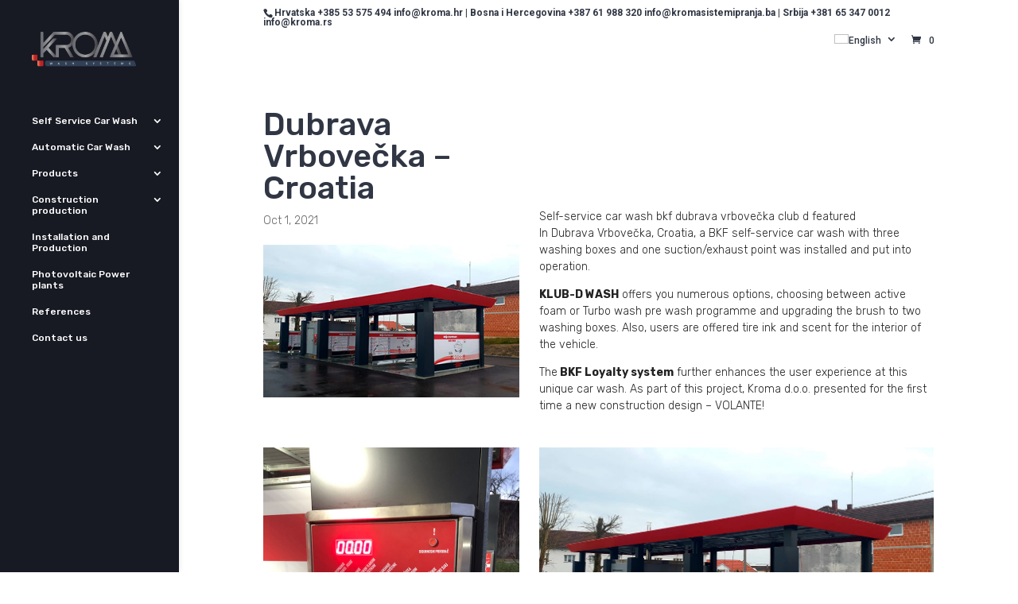

--- FILE ---
content_type: text/html; charset=utf-8
request_url: https://www.google.com/recaptcha/api2/anchor?ar=1&k=6Le-R9gbAAAAAP704z-4yzLJJApei16J1MATS4hy&co=aHR0cHM6Ly9rcm9tYWNhcndhc2guY29tOjQ0Mw..&hl=en&v=9TiwnJFHeuIw_s0wSd3fiKfN&size=invisible&anchor-ms=20000&execute-ms=30000&cb=kyzfxov9rqtq
body_size: 48139
content:
<!DOCTYPE HTML><html dir="ltr" lang="en"><head><meta http-equiv="Content-Type" content="text/html; charset=UTF-8">
<meta http-equiv="X-UA-Compatible" content="IE=edge">
<title>reCAPTCHA</title>
<style type="text/css">
/* cyrillic-ext */
@font-face {
  font-family: 'Roboto';
  font-style: normal;
  font-weight: 400;
  font-stretch: 100%;
  src: url(//fonts.gstatic.com/s/roboto/v48/KFO7CnqEu92Fr1ME7kSn66aGLdTylUAMa3GUBHMdazTgWw.woff2) format('woff2');
  unicode-range: U+0460-052F, U+1C80-1C8A, U+20B4, U+2DE0-2DFF, U+A640-A69F, U+FE2E-FE2F;
}
/* cyrillic */
@font-face {
  font-family: 'Roboto';
  font-style: normal;
  font-weight: 400;
  font-stretch: 100%;
  src: url(//fonts.gstatic.com/s/roboto/v48/KFO7CnqEu92Fr1ME7kSn66aGLdTylUAMa3iUBHMdazTgWw.woff2) format('woff2');
  unicode-range: U+0301, U+0400-045F, U+0490-0491, U+04B0-04B1, U+2116;
}
/* greek-ext */
@font-face {
  font-family: 'Roboto';
  font-style: normal;
  font-weight: 400;
  font-stretch: 100%;
  src: url(//fonts.gstatic.com/s/roboto/v48/KFO7CnqEu92Fr1ME7kSn66aGLdTylUAMa3CUBHMdazTgWw.woff2) format('woff2');
  unicode-range: U+1F00-1FFF;
}
/* greek */
@font-face {
  font-family: 'Roboto';
  font-style: normal;
  font-weight: 400;
  font-stretch: 100%;
  src: url(//fonts.gstatic.com/s/roboto/v48/KFO7CnqEu92Fr1ME7kSn66aGLdTylUAMa3-UBHMdazTgWw.woff2) format('woff2');
  unicode-range: U+0370-0377, U+037A-037F, U+0384-038A, U+038C, U+038E-03A1, U+03A3-03FF;
}
/* math */
@font-face {
  font-family: 'Roboto';
  font-style: normal;
  font-weight: 400;
  font-stretch: 100%;
  src: url(//fonts.gstatic.com/s/roboto/v48/KFO7CnqEu92Fr1ME7kSn66aGLdTylUAMawCUBHMdazTgWw.woff2) format('woff2');
  unicode-range: U+0302-0303, U+0305, U+0307-0308, U+0310, U+0312, U+0315, U+031A, U+0326-0327, U+032C, U+032F-0330, U+0332-0333, U+0338, U+033A, U+0346, U+034D, U+0391-03A1, U+03A3-03A9, U+03B1-03C9, U+03D1, U+03D5-03D6, U+03F0-03F1, U+03F4-03F5, U+2016-2017, U+2034-2038, U+203C, U+2040, U+2043, U+2047, U+2050, U+2057, U+205F, U+2070-2071, U+2074-208E, U+2090-209C, U+20D0-20DC, U+20E1, U+20E5-20EF, U+2100-2112, U+2114-2115, U+2117-2121, U+2123-214F, U+2190, U+2192, U+2194-21AE, U+21B0-21E5, U+21F1-21F2, U+21F4-2211, U+2213-2214, U+2216-22FF, U+2308-230B, U+2310, U+2319, U+231C-2321, U+2336-237A, U+237C, U+2395, U+239B-23B7, U+23D0, U+23DC-23E1, U+2474-2475, U+25AF, U+25B3, U+25B7, U+25BD, U+25C1, U+25CA, U+25CC, U+25FB, U+266D-266F, U+27C0-27FF, U+2900-2AFF, U+2B0E-2B11, U+2B30-2B4C, U+2BFE, U+3030, U+FF5B, U+FF5D, U+1D400-1D7FF, U+1EE00-1EEFF;
}
/* symbols */
@font-face {
  font-family: 'Roboto';
  font-style: normal;
  font-weight: 400;
  font-stretch: 100%;
  src: url(//fonts.gstatic.com/s/roboto/v48/KFO7CnqEu92Fr1ME7kSn66aGLdTylUAMaxKUBHMdazTgWw.woff2) format('woff2');
  unicode-range: U+0001-000C, U+000E-001F, U+007F-009F, U+20DD-20E0, U+20E2-20E4, U+2150-218F, U+2190, U+2192, U+2194-2199, U+21AF, U+21E6-21F0, U+21F3, U+2218-2219, U+2299, U+22C4-22C6, U+2300-243F, U+2440-244A, U+2460-24FF, U+25A0-27BF, U+2800-28FF, U+2921-2922, U+2981, U+29BF, U+29EB, U+2B00-2BFF, U+4DC0-4DFF, U+FFF9-FFFB, U+10140-1018E, U+10190-1019C, U+101A0, U+101D0-101FD, U+102E0-102FB, U+10E60-10E7E, U+1D2C0-1D2D3, U+1D2E0-1D37F, U+1F000-1F0FF, U+1F100-1F1AD, U+1F1E6-1F1FF, U+1F30D-1F30F, U+1F315, U+1F31C, U+1F31E, U+1F320-1F32C, U+1F336, U+1F378, U+1F37D, U+1F382, U+1F393-1F39F, U+1F3A7-1F3A8, U+1F3AC-1F3AF, U+1F3C2, U+1F3C4-1F3C6, U+1F3CA-1F3CE, U+1F3D4-1F3E0, U+1F3ED, U+1F3F1-1F3F3, U+1F3F5-1F3F7, U+1F408, U+1F415, U+1F41F, U+1F426, U+1F43F, U+1F441-1F442, U+1F444, U+1F446-1F449, U+1F44C-1F44E, U+1F453, U+1F46A, U+1F47D, U+1F4A3, U+1F4B0, U+1F4B3, U+1F4B9, U+1F4BB, U+1F4BF, U+1F4C8-1F4CB, U+1F4D6, U+1F4DA, U+1F4DF, U+1F4E3-1F4E6, U+1F4EA-1F4ED, U+1F4F7, U+1F4F9-1F4FB, U+1F4FD-1F4FE, U+1F503, U+1F507-1F50B, U+1F50D, U+1F512-1F513, U+1F53E-1F54A, U+1F54F-1F5FA, U+1F610, U+1F650-1F67F, U+1F687, U+1F68D, U+1F691, U+1F694, U+1F698, U+1F6AD, U+1F6B2, U+1F6B9-1F6BA, U+1F6BC, U+1F6C6-1F6CF, U+1F6D3-1F6D7, U+1F6E0-1F6EA, U+1F6F0-1F6F3, U+1F6F7-1F6FC, U+1F700-1F7FF, U+1F800-1F80B, U+1F810-1F847, U+1F850-1F859, U+1F860-1F887, U+1F890-1F8AD, U+1F8B0-1F8BB, U+1F8C0-1F8C1, U+1F900-1F90B, U+1F93B, U+1F946, U+1F984, U+1F996, U+1F9E9, U+1FA00-1FA6F, U+1FA70-1FA7C, U+1FA80-1FA89, U+1FA8F-1FAC6, U+1FACE-1FADC, U+1FADF-1FAE9, U+1FAF0-1FAF8, U+1FB00-1FBFF;
}
/* vietnamese */
@font-face {
  font-family: 'Roboto';
  font-style: normal;
  font-weight: 400;
  font-stretch: 100%;
  src: url(//fonts.gstatic.com/s/roboto/v48/KFO7CnqEu92Fr1ME7kSn66aGLdTylUAMa3OUBHMdazTgWw.woff2) format('woff2');
  unicode-range: U+0102-0103, U+0110-0111, U+0128-0129, U+0168-0169, U+01A0-01A1, U+01AF-01B0, U+0300-0301, U+0303-0304, U+0308-0309, U+0323, U+0329, U+1EA0-1EF9, U+20AB;
}
/* latin-ext */
@font-face {
  font-family: 'Roboto';
  font-style: normal;
  font-weight: 400;
  font-stretch: 100%;
  src: url(//fonts.gstatic.com/s/roboto/v48/KFO7CnqEu92Fr1ME7kSn66aGLdTylUAMa3KUBHMdazTgWw.woff2) format('woff2');
  unicode-range: U+0100-02BA, U+02BD-02C5, U+02C7-02CC, U+02CE-02D7, U+02DD-02FF, U+0304, U+0308, U+0329, U+1D00-1DBF, U+1E00-1E9F, U+1EF2-1EFF, U+2020, U+20A0-20AB, U+20AD-20C0, U+2113, U+2C60-2C7F, U+A720-A7FF;
}
/* latin */
@font-face {
  font-family: 'Roboto';
  font-style: normal;
  font-weight: 400;
  font-stretch: 100%;
  src: url(//fonts.gstatic.com/s/roboto/v48/KFO7CnqEu92Fr1ME7kSn66aGLdTylUAMa3yUBHMdazQ.woff2) format('woff2');
  unicode-range: U+0000-00FF, U+0131, U+0152-0153, U+02BB-02BC, U+02C6, U+02DA, U+02DC, U+0304, U+0308, U+0329, U+2000-206F, U+20AC, U+2122, U+2191, U+2193, U+2212, U+2215, U+FEFF, U+FFFD;
}
/* cyrillic-ext */
@font-face {
  font-family: 'Roboto';
  font-style: normal;
  font-weight: 500;
  font-stretch: 100%;
  src: url(//fonts.gstatic.com/s/roboto/v48/KFO7CnqEu92Fr1ME7kSn66aGLdTylUAMa3GUBHMdazTgWw.woff2) format('woff2');
  unicode-range: U+0460-052F, U+1C80-1C8A, U+20B4, U+2DE0-2DFF, U+A640-A69F, U+FE2E-FE2F;
}
/* cyrillic */
@font-face {
  font-family: 'Roboto';
  font-style: normal;
  font-weight: 500;
  font-stretch: 100%;
  src: url(//fonts.gstatic.com/s/roboto/v48/KFO7CnqEu92Fr1ME7kSn66aGLdTylUAMa3iUBHMdazTgWw.woff2) format('woff2');
  unicode-range: U+0301, U+0400-045F, U+0490-0491, U+04B0-04B1, U+2116;
}
/* greek-ext */
@font-face {
  font-family: 'Roboto';
  font-style: normal;
  font-weight: 500;
  font-stretch: 100%;
  src: url(//fonts.gstatic.com/s/roboto/v48/KFO7CnqEu92Fr1ME7kSn66aGLdTylUAMa3CUBHMdazTgWw.woff2) format('woff2');
  unicode-range: U+1F00-1FFF;
}
/* greek */
@font-face {
  font-family: 'Roboto';
  font-style: normal;
  font-weight: 500;
  font-stretch: 100%;
  src: url(//fonts.gstatic.com/s/roboto/v48/KFO7CnqEu92Fr1ME7kSn66aGLdTylUAMa3-UBHMdazTgWw.woff2) format('woff2');
  unicode-range: U+0370-0377, U+037A-037F, U+0384-038A, U+038C, U+038E-03A1, U+03A3-03FF;
}
/* math */
@font-face {
  font-family: 'Roboto';
  font-style: normal;
  font-weight: 500;
  font-stretch: 100%;
  src: url(//fonts.gstatic.com/s/roboto/v48/KFO7CnqEu92Fr1ME7kSn66aGLdTylUAMawCUBHMdazTgWw.woff2) format('woff2');
  unicode-range: U+0302-0303, U+0305, U+0307-0308, U+0310, U+0312, U+0315, U+031A, U+0326-0327, U+032C, U+032F-0330, U+0332-0333, U+0338, U+033A, U+0346, U+034D, U+0391-03A1, U+03A3-03A9, U+03B1-03C9, U+03D1, U+03D5-03D6, U+03F0-03F1, U+03F4-03F5, U+2016-2017, U+2034-2038, U+203C, U+2040, U+2043, U+2047, U+2050, U+2057, U+205F, U+2070-2071, U+2074-208E, U+2090-209C, U+20D0-20DC, U+20E1, U+20E5-20EF, U+2100-2112, U+2114-2115, U+2117-2121, U+2123-214F, U+2190, U+2192, U+2194-21AE, U+21B0-21E5, U+21F1-21F2, U+21F4-2211, U+2213-2214, U+2216-22FF, U+2308-230B, U+2310, U+2319, U+231C-2321, U+2336-237A, U+237C, U+2395, U+239B-23B7, U+23D0, U+23DC-23E1, U+2474-2475, U+25AF, U+25B3, U+25B7, U+25BD, U+25C1, U+25CA, U+25CC, U+25FB, U+266D-266F, U+27C0-27FF, U+2900-2AFF, U+2B0E-2B11, U+2B30-2B4C, U+2BFE, U+3030, U+FF5B, U+FF5D, U+1D400-1D7FF, U+1EE00-1EEFF;
}
/* symbols */
@font-face {
  font-family: 'Roboto';
  font-style: normal;
  font-weight: 500;
  font-stretch: 100%;
  src: url(//fonts.gstatic.com/s/roboto/v48/KFO7CnqEu92Fr1ME7kSn66aGLdTylUAMaxKUBHMdazTgWw.woff2) format('woff2');
  unicode-range: U+0001-000C, U+000E-001F, U+007F-009F, U+20DD-20E0, U+20E2-20E4, U+2150-218F, U+2190, U+2192, U+2194-2199, U+21AF, U+21E6-21F0, U+21F3, U+2218-2219, U+2299, U+22C4-22C6, U+2300-243F, U+2440-244A, U+2460-24FF, U+25A0-27BF, U+2800-28FF, U+2921-2922, U+2981, U+29BF, U+29EB, U+2B00-2BFF, U+4DC0-4DFF, U+FFF9-FFFB, U+10140-1018E, U+10190-1019C, U+101A0, U+101D0-101FD, U+102E0-102FB, U+10E60-10E7E, U+1D2C0-1D2D3, U+1D2E0-1D37F, U+1F000-1F0FF, U+1F100-1F1AD, U+1F1E6-1F1FF, U+1F30D-1F30F, U+1F315, U+1F31C, U+1F31E, U+1F320-1F32C, U+1F336, U+1F378, U+1F37D, U+1F382, U+1F393-1F39F, U+1F3A7-1F3A8, U+1F3AC-1F3AF, U+1F3C2, U+1F3C4-1F3C6, U+1F3CA-1F3CE, U+1F3D4-1F3E0, U+1F3ED, U+1F3F1-1F3F3, U+1F3F5-1F3F7, U+1F408, U+1F415, U+1F41F, U+1F426, U+1F43F, U+1F441-1F442, U+1F444, U+1F446-1F449, U+1F44C-1F44E, U+1F453, U+1F46A, U+1F47D, U+1F4A3, U+1F4B0, U+1F4B3, U+1F4B9, U+1F4BB, U+1F4BF, U+1F4C8-1F4CB, U+1F4D6, U+1F4DA, U+1F4DF, U+1F4E3-1F4E6, U+1F4EA-1F4ED, U+1F4F7, U+1F4F9-1F4FB, U+1F4FD-1F4FE, U+1F503, U+1F507-1F50B, U+1F50D, U+1F512-1F513, U+1F53E-1F54A, U+1F54F-1F5FA, U+1F610, U+1F650-1F67F, U+1F687, U+1F68D, U+1F691, U+1F694, U+1F698, U+1F6AD, U+1F6B2, U+1F6B9-1F6BA, U+1F6BC, U+1F6C6-1F6CF, U+1F6D3-1F6D7, U+1F6E0-1F6EA, U+1F6F0-1F6F3, U+1F6F7-1F6FC, U+1F700-1F7FF, U+1F800-1F80B, U+1F810-1F847, U+1F850-1F859, U+1F860-1F887, U+1F890-1F8AD, U+1F8B0-1F8BB, U+1F8C0-1F8C1, U+1F900-1F90B, U+1F93B, U+1F946, U+1F984, U+1F996, U+1F9E9, U+1FA00-1FA6F, U+1FA70-1FA7C, U+1FA80-1FA89, U+1FA8F-1FAC6, U+1FACE-1FADC, U+1FADF-1FAE9, U+1FAF0-1FAF8, U+1FB00-1FBFF;
}
/* vietnamese */
@font-face {
  font-family: 'Roboto';
  font-style: normal;
  font-weight: 500;
  font-stretch: 100%;
  src: url(//fonts.gstatic.com/s/roboto/v48/KFO7CnqEu92Fr1ME7kSn66aGLdTylUAMa3OUBHMdazTgWw.woff2) format('woff2');
  unicode-range: U+0102-0103, U+0110-0111, U+0128-0129, U+0168-0169, U+01A0-01A1, U+01AF-01B0, U+0300-0301, U+0303-0304, U+0308-0309, U+0323, U+0329, U+1EA0-1EF9, U+20AB;
}
/* latin-ext */
@font-face {
  font-family: 'Roboto';
  font-style: normal;
  font-weight: 500;
  font-stretch: 100%;
  src: url(//fonts.gstatic.com/s/roboto/v48/KFO7CnqEu92Fr1ME7kSn66aGLdTylUAMa3KUBHMdazTgWw.woff2) format('woff2');
  unicode-range: U+0100-02BA, U+02BD-02C5, U+02C7-02CC, U+02CE-02D7, U+02DD-02FF, U+0304, U+0308, U+0329, U+1D00-1DBF, U+1E00-1E9F, U+1EF2-1EFF, U+2020, U+20A0-20AB, U+20AD-20C0, U+2113, U+2C60-2C7F, U+A720-A7FF;
}
/* latin */
@font-face {
  font-family: 'Roboto';
  font-style: normal;
  font-weight: 500;
  font-stretch: 100%;
  src: url(//fonts.gstatic.com/s/roboto/v48/KFO7CnqEu92Fr1ME7kSn66aGLdTylUAMa3yUBHMdazQ.woff2) format('woff2');
  unicode-range: U+0000-00FF, U+0131, U+0152-0153, U+02BB-02BC, U+02C6, U+02DA, U+02DC, U+0304, U+0308, U+0329, U+2000-206F, U+20AC, U+2122, U+2191, U+2193, U+2212, U+2215, U+FEFF, U+FFFD;
}
/* cyrillic-ext */
@font-face {
  font-family: 'Roboto';
  font-style: normal;
  font-weight: 900;
  font-stretch: 100%;
  src: url(//fonts.gstatic.com/s/roboto/v48/KFO7CnqEu92Fr1ME7kSn66aGLdTylUAMa3GUBHMdazTgWw.woff2) format('woff2');
  unicode-range: U+0460-052F, U+1C80-1C8A, U+20B4, U+2DE0-2DFF, U+A640-A69F, U+FE2E-FE2F;
}
/* cyrillic */
@font-face {
  font-family: 'Roboto';
  font-style: normal;
  font-weight: 900;
  font-stretch: 100%;
  src: url(//fonts.gstatic.com/s/roboto/v48/KFO7CnqEu92Fr1ME7kSn66aGLdTylUAMa3iUBHMdazTgWw.woff2) format('woff2');
  unicode-range: U+0301, U+0400-045F, U+0490-0491, U+04B0-04B1, U+2116;
}
/* greek-ext */
@font-face {
  font-family: 'Roboto';
  font-style: normal;
  font-weight: 900;
  font-stretch: 100%;
  src: url(//fonts.gstatic.com/s/roboto/v48/KFO7CnqEu92Fr1ME7kSn66aGLdTylUAMa3CUBHMdazTgWw.woff2) format('woff2');
  unicode-range: U+1F00-1FFF;
}
/* greek */
@font-face {
  font-family: 'Roboto';
  font-style: normal;
  font-weight: 900;
  font-stretch: 100%;
  src: url(//fonts.gstatic.com/s/roboto/v48/KFO7CnqEu92Fr1ME7kSn66aGLdTylUAMa3-UBHMdazTgWw.woff2) format('woff2');
  unicode-range: U+0370-0377, U+037A-037F, U+0384-038A, U+038C, U+038E-03A1, U+03A3-03FF;
}
/* math */
@font-face {
  font-family: 'Roboto';
  font-style: normal;
  font-weight: 900;
  font-stretch: 100%;
  src: url(//fonts.gstatic.com/s/roboto/v48/KFO7CnqEu92Fr1ME7kSn66aGLdTylUAMawCUBHMdazTgWw.woff2) format('woff2');
  unicode-range: U+0302-0303, U+0305, U+0307-0308, U+0310, U+0312, U+0315, U+031A, U+0326-0327, U+032C, U+032F-0330, U+0332-0333, U+0338, U+033A, U+0346, U+034D, U+0391-03A1, U+03A3-03A9, U+03B1-03C9, U+03D1, U+03D5-03D6, U+03F0-03F1, U+03F4-03F5, U+2016-2017, U+2034-2038, U+203C, U+2040, U+2043, U+2047, U+2050, U+2057, U+205F, U+2070-2071, U+2074-208E, U+2090-209C, U+20D0-20DC, U+20E1, U+20E5-20EF, U+2100-2112, U+2114-2115, U+2117-2121, U+2123-214F, U+2190, U+2192, U+2194-21AE, U+21B0-21E5, U+21F1-21F2, U+21F4-2211, U+2213-2214, U+2216-22FF, U+2308-230B, U+2310, U+2319, U+231C-2321, U+2336-237A, U+237C, U+2395, U+239B-23B7, U+23D0, U+23DC-23E1, U+2474-2475, U+25AF, U+25B3, U+25B7, U+25BD, U+25C1, U+25CA, U+25CC, U+25FB, U+266D-266F, U+27C0-27FF, U+2900-2AFF, U+2B0E-2B11, U+2B30-2B4C, U+2BFE, U+3030, U+FF5B, U+FF5D, U+1D400-1D7FF, U+1EE00-1EEFF;
}
/* symbols */
@font-face {
  font-family: 'Roboto';
  font-style: normal;
  font-weight: 900;
  font-stretch: 100%;
  src: url(//fonts.gstatic.com/s/roboto/v48/KFO7CnqEu92Fr1ME7kSn66aGLdTylUAMaxKUBHMdazTgWw.woff2) format('woff2');
  unicode-range: U+0001-000C, U+000E-001F, U+007F-009F, U+20DD-20E0, U+20E2-20E4, U+2150-218F, U+2190, U+2192, U+2194-2199, U+21AF, U+21E6-21F0, U+21F3, U+2218-2219, U+2299, U+22C4-22C6, U+2300-243F, U+2440-244A, U+2460-24FF, U+25A0-27BF, U+2800-28FF, U+2921-2922, U+2981, U+29BF, U+29EB, U+2B00-2BFF, U+4DC0-4DFF, U+FFF9-FFFB, U+10140-1018E, U+10190-1019C, U+101A0, U+101D0-101FD, U+102E0-102FB, U+10E60-10E7E, U+1D2C0-1D2D3, U+1D2E0-1D37F, U+1F000-1F0FF, U+1F100-1F1AD, U+1F1E6-1F1FF, U+1F30D-1F30F, U+1F315, U+1F31C, U+1F31E, U+1F320-1F32C, U+1F336, U+1F378, U+1F37D, U+1F382, U+1F393-1F39F, U+1F3A7-1F3A8, U+1F3AC-1F3AF, U+1F3C2, U+1F3C4-1F3C6, U+1F3CA-1F3CE, U+1F3D4-1F3E0, U+1F3ED, U+1F3F1-1F3F3, U+1F3F5-1F3F7, U+1F408, U+1F415, U+1F41F, U+1F426, U+1F43F, U+1F441-1F442, U+1F444, U+1F446-1F449, U+1F44C-1F44E, U+1F453, U+1F46A, U+1F47D, U+1F4A3, U+1F4B0, U+1F4B3, U+1F4B9, U+1F4BB, U+1F4BF, U+1F4C8-1F4CB, U+1F4D6, U+1F4DA, U+1F4DF, U+1F4E3-1F4E6, U+1F4EA-1F4ED, U+1F4F7, U+1F4F9-1F4FB, U+1F4FD-1F4FE, U+1F503, U+1F507-1F50B, U+1F50D, U+1F512-1F513, U+1F53E-1F54A, U+1F54F-1F5FA, U+1F610, U+1F650-1F67F, U+1F687, U+1F68D, U+1F691, U+1F694, U+1F698, U+1F6AD, U+1F6B2, U+1F6B9-1F6BA, U+1F6BC, U+1F6C6-1F6CF, U+1F6D3-1F6D7, U+1F6E0-1F6EA, U+1F6F0-1F6F3, U+1F6F7-1F6FC, U+1F700-1F7FF, U+1F800-1F80B, U+1F810-1F847, U+1F850-1F859, U+1F860-1F887, U+1F890-1F8AD, U+1F8B0-1F8BB, U+1F8C0-1F8C1, U+1F900-1F90B, U+1F93B, U+1F946, U+1F984, U+1F996, U+1F9E9, U+1FA00-1FA6F, U+1FA70-1FA7C, U+1FA80-1FA89, U+1FA8F-1FAC6, U+1FACE-1FADC, U+1FADF-1FAE9, U+1FAF0-1FAF8, U+1FB00-1FBFF;
}
/* vietnamese */
@font-face {
  font-family: 'Roboto';
  font-style: normal;
  font-weight: 900;
  font-stretch: 100%;
  src: url(//fonts.gstatic.com/s/roboto/v48/KFO7CnqEu92Fr1ME7kSn66aGLdTylUAMa3OUBHMdazTgWw.woff2) format('woff2');
  unicode-range: U+0102-0103, U+0110-0111, U+0128-0129, U+0168-0169, U+01A0-01A1, U+01AF-01B0, U+0300-0301, U+0303-0304, U+0308-0309, U+0323, U+0329, U+1EA0-1EF9, U+20AB;
}
/* latin-ext */
@font-face {
  font-family: 'Roboto';
  font-style: normal;
  font-weight: 900;
  font-stretch: 100%;
  src: url(//fonts.gstatic.com/s/roboto/v48/KFO7CnqEu92Fr1ME7kSn66aGLdTylUAMa3KUBHMdazTgWw.woff2) format('woff2');
  unicode-range: U+0100-02BA, U+02BD-02C5, U+02C7-02CC, U+02CE-02D7, U+02DD-02FF, U+0304, U+0308, U+0329, U+1D00-1DBF, U+1E00-1E9F, U+1EF2-1EFF, U+2020, U+20A0-20AB, U+20AD-20C0, U+2113, U+2C60-2C7F, U+A720-A7FF;
}
/* latin */
@font-face {
  font-family: 'Roboto';
  font-style: normal;
  font-weight: 900;
  font-stretch: 100%;
  src: url(//fonts.gstatic.com/s/roboto/v48/KFO7CnqEu92Fr1ME7kSn66aGLdTylUAMa3yUBHMdazQ.woff2) format('woff2');
  unicode-range: U+0000-00FF, U+0131, U+0152-0153, U+02BB-02BC, U+02C6, U+02DA, U+02DC, U+0304, U+0308, U+0329, U+2000-206F, U+20AC, U+2122, U+2191, U+2193, U+2212, U+2215, U+FEFF, U+FFFD;
}

</style>
<link rel="stylesheet" type="text/css" href="https://www.gstatic.com/recaptcha/releases/9TiwnJFHeuIw_s0wSd3fiKfN/styles__ltr.css">
<script nonce="Axvf0b1hgX2ArxqXVKbb6A" type="text/javascript">window['__recaptcha_api'] = 'https://www.google.com/recaptcha/api2/';</script>
<script type="text/javascript" src="https://www.gstatic.com/recaptcha/releases/9TiwnJFHeuIw_s0wSd3fiKfN/recaptcha__en.js" nonce="Axvf0b1hgX2ArxqXVKbb6A">
      
    </script></head>
<body><div id="rc-anchor-alert" class="rc-anchor-alert"></div>
<input type="hidden" id="recaptcha-token" value="[base64]">
<script type="text/javascript" nonce="Axvf0b1hgX2ArxqXVKbb6A">
      recaptcha.anchor.Main.init("[\x22ainput\x22,[\x22bgdata\x22,\x22\x22,\[base64]/[base64]/bmV3IFpbdF0obVswXSk6Sz09Mj9uZXcgWlt0XShtWzBdLG1bMV0pOks9PTM/bmV3IFpbdF0obVswXSxtWzFdLG1bMl0pOks9PTQ/[base64]/[base64]/[base64]/[base64]/[base64]/[base64]/[base64]/[base64]/[base64]/[base64]/[base64]/[base64]/[base64]/[base64]\\u003d\\u003d\x22,\[base64]\\u003d\x22,\x22QylxwrFaw5NUAsKVXMKAdT8+IAHDhsKyZhkTwqURw6VREsORXn8iwonDowR0w7vCtVhgwq/CpMKFehNSalMCKz0LwpzDpMODwqhYwrzDmkjDn8KsMsKzNl3Dr8KqZMKewpTCvAPCocOtXcKoQmrCjSDDpMORKjPClBvDh8KJW8KAE0shUXJXKH3CtMKTw5sJwrtiMCpPw6fCj8Krw4jDs8K+w5bCpjEtAsOlIQnDvhhZw4/[base64]/CqcO+w6PCt8OvS8O3CVfCpMKCw7jCnBcKd3vDsVDDhiPDs8KCTEV5eMK9IsOZFmA4DDkQw6pLXw/Cm2RBB2NNK8OqQyvCtMOQwoHDjhYzEMOdRA7CvRTDlMKxPWZQwqR1OVjCj2Q9w4TDggjDg8KzWzvCpMOhw74iEMO5BcOibE/CtCMAwr/DlAfCrcKdw5nDkMKoAm1/[base64]/DqcKZKUVFecOJOMKNwr3CqD/ChDgvKnNawqfChUXDnFbDnX5ELwVAw4zCu1HDocOXw6oxw5pfdWd6w4ksDW1IIMORw50Ew5sBw6NqwoTDvMKbw57DgAbDsBDDhsKWZGVxXnLCoMOCwr/CunPDhzNcQBLDj8O7f8OIw7JsfMKAw6vDoMKJPsKrcMOSwrA2w4xnw4NcwqPCjGHCllooXsKRw5New6IJJHFVwpwswpbDiMK+w6PDuUF6bMKnw4fCqWFzwpTDo8O5csORUnXClhXDjCvCo8KxTk/[base64]/DqVF9EAt/G0/[base64]/Cg23DiMO1wobDjHoIHSE/eFo9w7FBw6x2w4QBMcO/[base64]/DtxEnEA5YwogDUWo0IMKxwr/DoFFZdG0iwqLDnsOeCA80O3UHwqnDr8K6w6bCtMOCwrEGw6XDl8OxwpRSY8K7w5zDqsK5woXCjlBew6fCmcKOTcOqMMKawp7DlcOFacOlWG0FWjrDqBlrw4oPwpnDp1/[base64]/[base64]/[base64]/YxR9fhPDkC/DtcK8IMO9woNTMCgaB8O7wpfDuGXDp2sSHcKmw5zDgMO/[base64]/ZcO1wrN4wpgFN8Ovw5lvGmvCvcOzwqd3dMKcDRzDs8ORbw4GWVtEYEjCuGl/C0rDmcKSDwpbfsOaSMKCw7jCpijDlsOEw7Fdw7LChQ7Cr8KNTnLCqcOmb8OKFCDDjTvDgFNPw7tgw4R9w47CpXrDqsO7XnrCmcK0BnfCpTjDlRklw57DhF89woRww7TCnlkbwq4iasKyC8KPwoXDmg0uw7rCnsOrZMO7woNRw6Ekw4XChn4RG33ConPCvsKBw43Co3/Cu1gYal8lK8KKwoV8wofDqcKVwrXDpxPChxkXwok3X8K/wqfDo8KJw47DqjVlwodFFcKowqrChcOBV3B7wrQwM8KoWsKaw61iSyHDm1wxw4nCj8KrS0oTbEnCqMKQB8O7wpnDkcKlE8KAw4MmG8OZZTrDl1rDqsORbMKzw5zCnsKow5Zqagsmw4pyUxzDosO0w71lDTXDhD3CvMKFwqs7RBMrw6nCoQ0OwoYnOwHDg8OWw4/CmnYSw7tFwp7DvzzCrBk9w6XDp2HDr8Kgw5AiUcKYwpvDjETCnkHDiMO9wo5xQBgWw48Hw7QxW8OOWsOcwr7CkVnCh33CpsOcaAI0KMKfwojCr8KlwpzDn8KleTokWV3Dg3bDg8OgHlMSVcKXVcOFw7/Dv8OWIMK+w6skYcKXwpAfFMOKw5rDhgZ+wo/[base64]/DocOtw609w7LDhFxUwpvDv8KrIMO7AT0eXE8vw7nDuwnDrFZnSRbDgMOmTcK1w44Ww4N/H8KSwqfDjSbDqxd0w6A1dcOtfsK6w5/Cg3B3wqY/VyfDmcKyw5rDtkLDlsOHw7pVw6EwOVbCrEMpb0HCun3CpsK2L8OSNcKBwrrCnsO4woRaGcOuwr4LTWTDqMO5OCDChBF/LGbDqsOtw5DDpsO9w71nwrjCnsOZw6R2w4l4w4I6w73CkAxFwrgywrwpw5Y+Y8KVWMKDbMKYw7gdHMK6wpVkUMO7w5c/wqFkwr4Sw5nCpsOiNsK7w6fCoyRPwrhkw5JEGDInwrvCgsOpwpvCozvCrcOWYcKew7o/KMO9wox4WGTCpcOHwpzChAnClMKAO8K0w5DDu13CkMKzwrtswoPDuhdDaFElcsOawqs1woDCnsKtdsOPwqjCuMKkw73CkMO4KgICB8KPWcKaWV0dN0LCqDZ3wp4VZGLDncKlJMOafsKtwoIsw6rClxVZw6HCrcK/W8OkK17Dk8KpwqQkdArCi8Kfc293wrM+TcObw6UTwpPCiwvCpxLChhfDrMODEMKuwrnDpgnDgMKvwo3ClE9FGsOFP8K/w6nCglDDlcO+OsKow7nCgsOmOgQAw4/CuWnDsUnDuHI4dcODWU1KKsKyw5vChcKmQkXCpCfDiyTCt8Klw5R0wow3XMOXw6jDrsO3w4g9w4RHHsOKDmBGwq03MHnCnsOdaMOBwoTCoE4ZQTbCkTbCscOJwprDp8OhwpfDmhE+w5DDt0zCpMOQw5A3w7vCpydZCcKZLMKpwr/CqsOMLhbDrGt8w6LCgMOnwohww6nDilLDr8KgWCoVJFEDdz4/WcKhw7XCinR8U8OUw6geAMKmbmjDq8OowrPChcOtwphaBloKX2stczxxTMOaw7B9ET3Cj8KCA8O8w4RKI3nCjFTCjXfCm8OywqzDv0k8XHpXwoRsdAnDuz1Rwr8aGMKww5TDu0vCmcO9w69jwozCjMKxQMKOSkrDiMOUwo/[base64]/w4MPwr7Chz/CgQ3CgTnDkWTCnXfCocKra0cdw5Rnw68fF8KDaMKOMiBXO07CoD/Djx/DgXjDujfCksKowpENw6PCocKpTQzDpTHCt8KoIyTCnUPDt8Kzw7EsF8KAPm4Gw4LDiknDsxLDr8KMZsO+wrXDmQcbTFfCkinDq13CjjFRZRHCnsKswqMBw43DrsKXTBPCgmdvaXHDpsKYw4HDswjDtMKGPS/DqMKRMlhCwpZpwpDDkMOPZELCksK0LAEqBcKEAg3DmwPDmcOqFD3CvQsyE8KzwojCgMO+VsO6w4XCqChuwr9iwpVICjnCrsOCMsKNwp9sPkRKMil+KsKJWz9DQjDDpBhXGglkworCqXHCrcKew4vDhcOJw54eAG/CgMKew4E/bxHDs8OtfDl6wpQGUGhrGMOswpLDn8KVw4YKw5UeTRrCtHV+PcKIw410ZMKcw7oxwohbNcKSwogPDhx+w5lMccK5wpE8w4zClsOCeQ3CksKeW3gVw6c2w4t5dRXCjMOUK0PDnzwzCxo9WitLwr90SmfDvS3DncOyUQ5lV8KROMKTw6Z/WiXCk1TClEBsw6YzFyHCgsONwoTCvW/Dr8OJIsK9w5MrSWZNKk7DtnlEw6TDr8OIXGTCosKpKldaNcOiwqLDosKyw5fDmxvCs8KcdHPCjsKqwp80wq3Ctk7Dg8OYM8K6w6pnODIewqXClUtObTLCkwo/V0YWw50Hw7HDlMOgw4QVDhMHMDc7wpDDhWLCrWUpLsKaADXDgcOabw7CuzjDrcKWRDd5esOYw5nDgURsw73CmMOKK8OVw7fCrsOHwqN5w6TDo8KCGTzDuGpMwqrDuMOvw4kYYyzDqMOfX8Kzw6IYQsKWw5PCuMOMw4/CqMOFRsOzwpvDhMKybwEdUh9KJmc5wqwjUBFqG2cbDcK9NcOtRG3ClMOSDz4dw7vDnR3Do8KUFcOYU8OgwqPCrUcWTTRpw6BJFsOfw4ADB8KCwoXDslLCrRBHwqvCiWpvwqlNDVJawozCucOYNzfDscOaSsOBKcKpYsOiw57CjmbCisK6C8O/D3LDqzrCscOrw4PCtRJKTcOKw4BbMGtRUX3CrWIVcsK/wqZyw4QHR2zCpGDDu0IewpFtw7/CgcOXwo7Di8O/[base64]/DtUpla0zCjMOUw4bCk8O8wrrCpw5HwpXDtMOuwq1Ow70uw44SOwsiw5/DhsOQCRnCs8OzWzHDqFfDjMOrInNtwoJbwrFAw4x9woTDsC0yw7EBBMOaw6gMwp3DmVlxQsKIwp3DpMO/[base64]/ChhbCi1I2HMOOwrspHF/DjsOJa8KQGMKOT8KaEMO+w4vDo2zCq1/[base64]/[base64]/wqTDoihmw41uG8KTcGYaw4LCvMO4DsOrw70Tc1kdC8OdEV7DkB91wqfDq8O8LnnCrwDCtMO/[base64]/[base64]/Ci8KHSBDDvWpOYTbDvMOOa8OzIkMad8OsR2vDlsOcWcKxwrjCrcKyMsKOw6rCo0LDrivDsmPCjMOUwo3DtMKBIU80PnsINxHCgMOew5fChcKmwoXDt8O+bsK5HTdHD1E1woo9R8OVBCXDgcKnwoMlw73Cknwfwq/[base64]/CksOqLsK/NnvDlsK1NcORZFwrwqTCisOiQMOkVgXDnsOTw74TUsKcw5JDw5AQeRFFDsOKC2vCmATCicO7AsOAKyvDoMOXwqxjwpsKwqfDqsObwovDp3I0w4oswqcHKMKtBsOecjULPMO3w47Cqx1bcFHDnMOxSR59A8K9fQMVw6RDW3TDh8KKNcK/B3rDqUzCuw1BDcKJw4AdeSVUZmbDocK6QUvDjMKLwrMAH8O8w5HDi8OjEMOSfcKww5fCisKhw4DCnzUyw7rCksKDS8K+XcKLUsKuLFHChGvDs8KSTcOvGDITwr88wqnCjxjCo2s/CMOrHTvCpA8awpofUHXCuHbDtgjCoVHCq8Kfw47DmMK0woXCrCPCiizDq8Oywq1WGsKHw4c7w4/CjkoPwqhEA2bCoX3Cm8K5wqsDV0bCvSrDmsK/EUnDsHQVLEU5woIGDsOEw7DCrcOvRMKqGj0eSzA8woRsw5vCo8O5BFtoe8Kcw7gdw6IaYjY4BVDCq8OOUQMXRAnDjcO0wobDu2/CusOZWD5LQynDgMOkDT7ChsOrw6jDvFfDtjIAX8Kyw5IqwozCuBIuwqvCmgtBfsK5w49Fw6Eaw7V5EMKOMcKfCsO1OMOgwqofwqUiw48LVMKlPsOlVMOqw7jCjcKIwr/[base64]/w7jDvMOEwr5WIMOow4jDkMOUK8K0wrp+c8KoXgTDkMK4w6/CvT8Aw5XDsMKJQGPDnX/[base64]/P2XClcKIw6jCmT9Wwr7CsmbDnzbDvsKmw7kRKm8lWMK6w63DpMKlU8OBw6tIwrMow4RyHMK1w6hcw5gCwp52BMOMJyZ2WcK1w48Xwr/CqcO2wqEuwozDrCzDqVjClMOqB1lDLcO7Y8KSB1QOw5hGwpBpw7wawpwLwoDCmgTDh8O5KMK9wpRuwo/CoMK/[base64]/DqsOGdHrDhsOow6DCucK6wpPCqynDj8KHcMKwNsK7wpbCgMKGw4rCr8Kyw4nCosKdwrJFQCtBwr/DlnnDsCJveMORTMKVw4TDisOjw5EswrTCpcKvw6EbZClFIDhywoAQw7PCnMObP8KBDzzCgsKDwq/DnsOZKcOaXsOYAcKnR8Kke1DCo1vCrQXDsHvCpMO1DQzDlnzDncKPw58MwqnCiih4wpfCs8OCa8OcPQJnCgkZw7drVcKawqzDjHlEfsKiwrYWw50BO0nCjXphe306EBDCtXpJRg/DmCvCg3tsw4DDjUVUw7rClcKOeFVJwrfCosKNw5NtwrFlw6ZQWMOlwobDtWjCmWnCsk4ew7PDt0rClMKlw4MJw75uGsK/wr7CosOzwpp3w6Iqw5jDhA7ClxVRdTDCksOFw5TCjcKYOcOAw4zDsmTDosKubcKAR1Qvw5bCi8ONMUgrZsKdUhIHwrU/wr0iwpsRT8OfElXDscK4w78Ve8KcUy5yw418wpfCvzFkUcOaUGHCgcKCPlrCsMOCPAdUwqNkwrkYccKVw4fCqMKtDMOddQ8nw6LDgMODw51cL8OOwr4Zw5/DsAxScMO5JA/[base64]/w502wpkNOFDDk1LCu8OLISQ+BjLCgsOswrkaPXnCicOFdV7DqhnDt8ONJsKTDMO3JMO9w48XwofDsWzDkU/CrUl8w6zCs8OqDl5Kw6wtV8KJScKRw6VxMMKxCQVVHXRfwqxzMA3CtXfDo8O4bxDDvMOBwqPDlcKnGD4Lw7jCqsO/w7vCjHTCqS01ZgtNLsKcBsO9KcK/[base64]/Owc1wqEvC8OLQg7CkU3CpcK5wrgxJikSwq5mw7BXF8OaMsOnw4UYeW06UDTCjsO2Z8OPeMOxN8O6w6Y1wqwLwprDicKmw5kWLUbDg8Kfw7YHLjTDrcOtw6/CjsO9w5prwqN+Y1XDpVTCkRDCo8Oiw7zDmCc8cMKFwqzDoEFmL2vCgCclwqU4JcKKQHFgdGzCsHgewpBtw4DCtRDDoUcgwrJwFi3CrCXChsO+wop4UiLDh8KYwofDucOKw648BMOZXALCi8OWQj46w5hITjFUacO4OsKiQm/DuTQZfDDCrXdhwpJNAUPChcOkJsO0w6zDmmjCpcOGw6bCkMKJDSNswrbCp8KUwodMw6FtWcKuB8OhWsO6w49swpPDlBzCqcOOLhLCrS/CmsO0RBPDs8K2G8Orw5PCvMOmw68uwqEFQXHDpcK/ByMMwovChAvCskfCmFYzMQ5QwrLDoHY8KnnDl0jDlMOhLgNhw45ZAxZ+UMKIWcOEFwfCojvDrsOJw7A9wqRpblJaw6U6w4rClCjCn1hBMsOkJnk/wrFoTsKkNMOBw4fCly9RwqNPwpzDm1PCkmjDs8O9FV7Dmg3Cq3ZRw4YFWmvDosKdwpYyOsOgw5HDrSvCkX7Cgz9xccOxXMO+dsKNL3owGVVewqEwwoLDlVFxG8Ozwq/Cs8KkwrE4b8OjAcKhw5UUw58cD8OZwqLDhjvDnjTCs8KHVwrCs8KbP8K5w7HCoGQUCHDDkS3CvMO9wpFyI8OOHsK0wrdnw5lRanfCusO+O8KaECpww4HDjWZvw4FjekbCgEx/w6dcwq5dw4YXbjvChw7CjcOJw6HCnMOtw5zCtALCo8OXwolfw79Ww41vVcOnYcOCQcKFdS/CqMO/w5HDhT/CqcO4w5kIw67DtXbDp8KRw7/DtcKBwr3Dh8OvasK7O8OsfkQowrxSw7hzB3PChlbCoE/Cl8O9w7wmZ8O1S04nwooyLcOiMi48w6TCqcKOwrrCnsK/w7sjaMOpwpnDqSvDl8ONcMOLPxHCm8O9bALChcKpw4t6wqPCusO/wp0/NBHCt8KgbycSw5rCiFFKw7rDnEMHV3F5w7txwpQXYcOqNSrCol3Dh8ORwq/CgDlKw7TDgcKFw6fCvMO5esKiQnDCmsOJwoPDmcONwoUWwofCtX9eenNyw5DDicOnPgsUJ8Klw5xjRlvCssODSVzCjGBQwqYvwqVNw7BvGCMew6DDssK+YjHDkjowwr3Cnjd9dMOUw73Dm8Kfw55GwpgpTsO8cUbChDnDiH0EEMKBwrY6w4jDhzNew4NFdsKBw5/CiMKPDhTDgnZTwqfCrUtMwphodnfDvSbCgcKqw7jChUbCpg/DlxFUbsK7wrPDkMKswqrCmyl7w4jDgMO+SifCrcOIw6DCjMOKdhVWwpTCsiBTGn0RwofDmcOpwobCqR9+HGvDrTXDl8KcDcKtTmI7w4/DlsK7BMKywpBnw5JBwqLCl0DCkmAZMhzDm8KoQ8Kew6Yzw73Di3bDvHM3w4TDv07DpcOie1ceN1Qbb0fDiWdvwrHDh1jDgcORw6vDtjnDgsOlaMKqwo/Cn8OaF8OWLjbDuwEEQMOFe2rDqMOuc8KiEMKLw4DCm8KMwokPwoPCpEjCmzdxQnRYL0vDjkLDgcOfYMOXw63CpsOmwrXCssO6wrBZdFYzEgILa1kaMsO3w5LCnw/DmAgnwqV6w5nDksKyw74ew47CjMKPcRUmw4gTSsKuZjrDnsODLcKuexFSw7XDvSbDtcK8CUEaBsKMworCkQQowrbDpsOiw594w4jCoRpZKMKwUsO5MzHDgsK8UVQCwqYYcMOECkTDvWB/wow5wrYVwpZBACjCty/CkE/DjHnDgXfDrsKQBjtSKyA8wqXCrVYSw7jCjsO6w7kSwp/DhMOEfl8Lw7dtwr50fcKOJErCkULDqMKmXVFTBGHDjMKgW3zCsXEFw5Ipw6JHGw8zJWfCu8K9XSfCssKmUcKUa8OiwopldsKODnkdw5LDjHvDnBhEw51BTCFIw65+w5jDlFDDjWw/Ckh+w6DDpMKVwrAXwpg2KMK7wr05wrfCiMOCw6/DhDjDmMOfw6TChl8LcB3ClsOBw6VpccOzwqZlw4/Cvg4Fw60OVUd9a8OOwq0Ewp/CosKnw5p/[base64]/DtxfCj3LDsx0dw4Auwo3CvknDu8OeLMO2w63CqMOVw5hKKEfDlQYGw5p/wo5dwoBhw7dyI8KyHhXCr8OLwpnCssK8QGlJwrcOGDRDw5DCvnPCgV0+TsOIVV7Dp3fDi8KXwpHDuVcsw6DCosKFw5McY8O7wo/DgQvChnLDvQQiwojCr2rCmV8TBMODNsKLwojDpwHDrDnCh8KjwoI9wol/GsO/w4A6w44heMK2wqEWEsOWdURvO8OXGsKheSdFw4cxwpTCp8OKwpRZwq3CuBvDlwNGKxnDlifDhsOlw7tMwobDkjzDtSw/[base64]/CpmEUZsORJjF0w4FQwovCsWbCkV/DtGTCksOOwpMGw5lPwrnCksOPQMOPZxjChcO7wrMrw4oVwqV7w7QSw5IuwpIZwocjMAEFw4EXWHIIeRnCl0gNw4LDr8KZw6rCucKkasOBb8OAw6Ffw59ldmTCkhojM3dewqnDvRYbw6nDl8K3w4IBVz1+w47Ct8K/f1TChsKaDMKqLT3CsV8WIDvDpsO1cBxDUsKqLk/DhsKpDMKvcwnDmkQ/w7vDpcOrNcOjwpHClwjCk8KManfCjm93w5R/wq9gwr5Af8OqLkEFchocw5QkCSzDk8K8WsOGwqfDssKGwpp5GC7DlV7DjXJQRyHDtcOoN8KqwpQSUcKRM8KWTsKXwp0CdSAUbUPCtMKcw7cRwqTCl8KRwo4BwpF6w7xpN8Kdw68gecKTw44DB0/Drz9+MirClwbClQgEw47CiwzDpsKrw5HDmBUTUsO7cEcHaMO7WsOiw5TClsOew4kewr7CusO0CErDnU11wpnDiGl/[base64]/Dk2nCjCElAMK/FsK3woHCrSbDiSbDo8KcQjnDqMKlPMOEwo/DpMOgVMO9McKVw40EHUwcw5PDrFXCncKXw5vCnxHClnjDiS9lwqvCm8OYwpJGIcKIwrTCqjXDq8KPEj/DtMONw6c5WyRsJcKtPm9/w5pbe8Ojwo/[base64]/Ck8O6a2V3KkbDpcO1Z8K+L013f3/DncOWNV5VeksywoR2wpYAXcOywrlGw77DpAZnc3rCv8Kkw5oBwoo4PS0aw4zDhMKrOsKFRRPCiMOTw7fCvcKMw67Cm8KpwoXDuH3CgsK/wpF+w77Cp8KyVHXDrCIOKcKuwrjCrsKJwrpdwp1BfsOQwqd0C8OyGcK4wpnDoR03wrLDvcONbMOEwo1HF30vw4llw5HCm8Kowq7CkSbDqcOySBTCmsKzwrLDs1hLw7VTwql3ZMK+w7U3wpfCji82Rzlhwo/CgkjCpCEwwpw0wq7DnsKcDcO5woANw71KUsOew7xBwpAuw4LDl1jCtsOTw4VdHXtkw65ZQjDDjVvClwl/Nl5+w5JuQExAw5JkO8OAV8OQwprCq1LCrsODwpXDhsK8woRUSDzCphthwok6HcOXw5jCnVZ3WFXCocOoYMOlBiVywpzCtwDDvnpYwrsfw5vDhMOWV2p4KUpIMsO1WMK6WMKGw5/CmcOhwrgawq8teGbCpMOMBgYWwqbDqMKiQAAtRcKyLHrCuGwiwqgFLMOzw50hwptnGVRuNRgQw7BNKMOOwqrDpSlMIjDDhcO5E1TCo8OQw5tkJQhjOnvDlmLChMK8w6/DrcKEJsObw4xVw6bCuMKzAcOZdcOgIVhvwrF+JMOAwpZBw4TChkvClsKuFcKxwqPCs0jDv17CoMK9MmJ4w6EHLHzDqXXDiQTDusOqNAIwwpvCuRLDrsOSw7HDmsOKcQ9RKMKbwpTCq3/DnMKpIzpBw7oHw5rDuFLDvwMlIMORw7vCpMOLPEbDm8OCTSzDp8OnFz7CgMOtF1PCuUc7NsOjXMOqw4LCrsKawrrDqQrDu8Kvw55hdcOTw5RRwpPCjibCqCfDo8KCRyXCvwHCqMO4DEvDosOcw5/CpVliC8OtZCnDosKkf8O/QsKiw48+wpdewo3CscKBw5/CrMKpwoUjwo/CiMO2wqjDjFjDukVKJxVJTxp4w4RWBcOCwqRgwozDl383IV3CoXQUw5E3wotLw4HDuyvDmlpFw47Cj2Rhw5zDo3vCjDd5w7YFw4Yaw4lOblzCvsO2ccO6wrjDqsOnwrx3w7ZpVgMTSAtgQXTDsxEYXcOIw7fCiCh/Ph7Dqg5/X8K3w47DpcK/L8Oow4t/w7oEwrPChwFvw4gJFAJMCXtZMcOROcO6wpghwr/Dt8Ouw7tZIcKMw70cBcKow48zenpfwpNkw5/DvsOZKMOfw63Dr8Kiw77DiMOPcWR3DyzCqmZxNsOow4HClR/DjXnDiwrClcKwwr0EHX7Dq3fDjcO2f8Ocw4Btw7JIw4fDvcOdwohJAwjDkjJXLCgJwo3Cn8KfJMOTwrPDtjkKwrMFOWTDjcOCfsK5AsKCTMOQw4/CiF4Iw6zCqsKNw61GwqbClxrCtMK2b8Klwrtlwq3DiBrDgEwIYgjCgsOUw7pSSRzCsH3DusO6YRzDv3kzES7CrRDCgMOzwoE/XjIYFsOzwp/DoE1QwprDl8Kgw7wfw6Bfw5MSw6sMHsOZw6jCpMOFw4Z0HCh9DMKZWELDkMKhSMKowqQrw4Iqwr5JT3N5wqPCr8OXwqLCsmoKwodlw4YrwrolwpPDrR3ChwrDvMOVSjHCmcOmRl/Ci8OxP0vDocOhVF9RJi5aw6nCok5Yw5N6w6FGw59bw5xyRAHCsUk3OcOCw6HCr8OvYcKBUhfDnFwzw6QDwp/Ch8O0S29cw47DjMKYO23Dg8Knw6nCtirDqcOUwpguFcKZw5ZLXyTDscKbwr/DnCPCsjDDmMOgOFfCu8KGdSXDqsKRw7EbwqbDnQ5iwo/DqkXCugzChMOjw4LDhDF/wqHCvMODwq/DoirClMKTw4/DusKPecKyNS4/OsOFG20fKwE5w5wgwp/[base64]/DpURZw75xw43Dr8KowoNeOcOfw57Dh8KowpE+PsKSCcOgBWXDoyTCjMKqw680dsOaLsOow6gTMMKuw7/CoXUJw6fDvA/[base64]/Dl8K3wr/[base64]/F8K4w5PCo1lsZn3Cpn0xwrF0w4/DrgrCpBsZwr3DosKhw4gGwqjDpkMxH8OYem4Ywp1eP8K2YQfChsKuQDLDuUEVw5N+SsKFCMOrw5tOXcKsdh7DrXpWwoQJwp80dhtCTsKXK8KcwrFpRsKeScOhfUstwq3DnADDhsKnwp5VHG8qRCo0w6fDu8O3w4/CpcOKVVvDn2krUcKuw5FLVMOXw6HCgzUXw6fDsMKuPi4ZwoEYVcOsbMKRwrBsHHTCqEhyY8ObAirCucOyH8KPQAbDrlfDmsKzShEIwrluwrfCuznDmS/CjjfDhcO0wo/[base64]/w71Xc8Ktw5l0NsO9w7HCjsKif8Odw5AxfsKvw45rw4fCr8KwFMOgPnXDjVwjQMKUw6kpwoBMwqxsw79gw7jCmiZxBcKvPsKfw5oDwoTDu8KIP8KoUwjDmcK/w6rDh8KnwpE0CcK/w4rDoE8IC8KQw60/[base64]/CvsKxw7PCt8Oyw7LCqsKIw5g1woBNwqzCnsKrwrXCr8O/[base64]/[base64]/DsjwBwrhjw5HDmcODKwxoS8ODNnjDl3bClFpiT3FEwoU9wrfClSTDhyDDjlF4wojCqz/[base64]/[base64]/ClcKJwrHDv8OYw6dNwqhZw6bDp8KHAsKKwqHClWLCtMKmQkPCgMOpwr0BZj3Co8KmcMOMAcKCw5/CrsKiZSbCkFHCusKYwo4OwrxSw79SVVQjBTl8woXCkx3Cqg5lVz9rw4Q2XzInIcOLFVZ7w4gGNQ4HwowvWcKTXsOVYRzDsjzCicKWw4HDqhrCpsO1DUkYRm/DjMOkw4rDnMKOe8OlGcOcw5bDuE3Di8KKInTDu8K6WsKpw7nDr8OLY1/CkW/DuiTDvsOmXcKpWMOzBMK3wpAFNsK0wqnCvcOucxHCvhYvwrfCtlkMwqZ6w7HDssOCw4kqLcK2w4XDlVbCrHPDksKUImlWVcOXw5bDmMK2FltJw6PCq8KxwqJ8LcOcw5rDpFpww6/DgC5rwpDCigQ4wpIKLsK4wqx5w5xzCsOJXUrCnShNXcKTwqnCj8Ouw5LCh8K1w7BgUxPChcOewqzCkCl8J8Oew5JBZcO/w7RzTcOHw7jDki5Iw6Nzw5fCjzFALMORwpHDosKlcMKHwofCicKUL8OMw43Cqj93BE0aD3XClcOLwrU4bsO6N0Bcw7zDlznDuzrCqQIPV8KGwoo/WsKiw5Juw5fDmMKuP27CucO5JD/Cl2vCqcOtIsOsw6/Co3c5wojCrcOzw7bCmMKQwoLCmBsbJ8OiBHRZw6jDssKXwp/DrcOUwqbDkMKQw58Pw6lcR8KQw4DCv00lSC8Ew6VkLMKewrTDnMOcw6xrwpbCncO1RcOywqXCvMOYEVjDh8K/wpw5w5wYw4xaXmApw7ReB2s7LcKOaHLCsX8gHWUQw5fDhMOjeMOrR8OPw44Gw5FEw5HCuMKhw6/[base64]/CrmrDqcKSw7DCk8KMwrlPw7zDgAfCgSbCuRPCg8Oxw4PCnsOewqYpw5MOJDUBSApBw7nDvkDDuw7ClyDDo8KWAn4/eVhvwq05wodsVMKcw5J2S0DCr8KSwpTCt8KYNcOzUcKow5fCjMKCwpHDhRHCucOxw5zCjsK2BlY3wrbCjsOMwr7CmAh/w7LCmcKxw5jCiS8ow48bLsKLdDzCrsKXw7UmAcODCEPDvlN6OWUsO8Kiw6JuFRTDh0zClTpgElN5VRXDhcOsworCgnHClAUNYR07woh7FG4Rwo7CmsOLwoVAw647w57ChcKjwqcMw58GwqzDrxvCsBjCqsOWwq7DqB3DiGLDgsO5wp81woxPwpIEa8OSwo3Csx8kBsK/w64RcMOhI8OGVsK8VCE1LcK1JMOeb08ODHUNw6B1w4TDgFRkcMK5J2ELw7heZkbCr13DjsKpw7oWw6XDr8K3w57DoCHDhEQXw4EvW8OTwp9/w7XDisKcSsOUw7nDoB5AwqtJL8OXw6p9YEAUwrHDr8KpAcKew6kCfn/CgsOsTcOow7TCrsOTwqgiJsOIw7DCp8KIZsOnbyDDncOiwprCqzPDiAjClMKCwq3DvMOdQsOAwo/CqcOAdD/ClH7DvSfDqcOqwo8EwrnDvi4+w7xwwrYWN8K8wo7DulLDosOWDcKKCWFTAsKgRhPCssKKHjdDbcKRCcKpw4obwojCrww/F8OZw7ZpYx3DssO8w6zDoMOnw6Jmw4vCnlsVacKcw7tVVzrDmcKVRsKMwp3DssOSYsOQSsODwp9Xa0oRwo/CvRATF8OrwqDDr3xHZsKJw69zwoIhXRcuwp4vJRc3w75gwoY9DRRDwr3Cv8OQwrFIw7s3MFrDkMOlFjPDgsKhCMOVwr7DjhYOAMK5wo9RwqIIw6hrwpQjAB/[base64]/[base64]/[base64]/[base64]/DhsKmw7NawrPDgMO6wpAUDlPDoT88woIzDcOxRG1yT8KbwrlMT8OfwpnDpMOoE0fCpcOlw6/CqxvCj8K0w7HDmcKQwqFwwrZgZBlEw4rCjhZCVMKQw4TCksKXYcOWw43DgsKIwqxVU1pJTcKjFMOBw54GOsKWY8O6JsOdwpLCqFzCsC/Dv8KOwpXDgMKiwp5wZ8O8wpbDvwQyBhXDmBU+w7Nqwo0EwrfDkVvCk8Ocwp7DjAxyw7nCr8ORMHjDisOow5JAwq/CoTtrwopqwpEEwqh0w5HDhsOvfcOowqEXw4d0BsKSJ8OkSTfCpULDncK0XMKMdMO1wr9Jw7BzO8OAw6AqwrJjwo9oEsKFwqzCsMOSYwgzw4VUw7/Ds8OOPsKIw4zCn8KEw4Rkwo/[base64]/DrsKvZhUHFzfCtMOFP3JXwr1kVGEbw4kjbmhzMcKEw6PCqgwyacOLa8OVYMKIw45ww4XDmD8mw63DucO+a8KoGsKgIsO8wrE6SyHChV7CgMK9QsKLOgTChW4ELQVZwq40w7bDuMKPw7w5dcKUwq1bw7/CgxFVwqXDkQbDnMONIC1Fwo94LlxrwrbCjWnDscKeI8KNfHUndsOzwqTCgBjCrcKKWcKHwojCo0vCpHAdMMKwBFPCjsKywqlBwrXCpk3Dr1dSw5VSXA/DlMKwLsO9wojDhA5YZAlgY8KUXcKyCjvDt8OHWcKhwpJFVcKhwqhUIMKlwoUOfm/DncKlwojCscOcwqc4CF8XwqLDik1pX0bDoTJ5wpJJwqfDhFJXwrQyPTxbwr0Ywq7DhsKgw7HDqAJNw40LOcKAwqIlMsOowpjCicKoQcKAw6ArTHsbwrPDo8OLLjjDucKAw7hHw4/DuFQ4wq9rX8O+wrXCt8O9esOFRRTDgi5DSA3CvMKDNDnDnlbDpcO5wqnDl8OhwqEXUD3DklzCnFMxwplKd8KWF8KsDWzDm8KcwqRZwq4mURbCj3XCj8O/HlN2RQkoJFXCqsKtwqUPw6/Cg8Kwwqo/AxENMh0XeMKmU8OBw4JXcMKgw7pSwopRw6HDiyrDhRTCgMKKQXpmw63CrCkSw7TCgMKCw546wrJaMMKMw7MqLsK+w5kGw7LDqsONR8Kcw6XDocOTWMK3CMK9ccOLCnTCvBrCh2dqw7/DpW5oMF/DvsOtIMKzwpZ9wp4PK8O4wqXDrMKQXy/CnzpTw7nDux3DtnsAw7dcw5bDigx9fR8Qw6fDtX0WwqTDgMKsw7Mmwp0hwpPCrsKYRXcnSA/CmGh8YsKEIMOsKQnCosO3Xgljw4XDlMO5w4/CsEHCg8KvHlY9wp9xwqLDv1LDqsOYwoDCgsKxwrzCvcKswqFTNsOJJEY8wqoxfydcw4hlw63DusOAwrxFMcKaSMKFDMOJG2fCoWnDrwN/w6XCt8OxQCw+WETDsig5OkLCk8KIWV/DsSTChnDCsHUPw6o4cwnCucOCa8Kkw5rCmcKFw53DkGQBLMKybGLCssKZw53DjBzDgCjDlcOnT8KDFsKzw6J/wrHClj5DFms9w5Y4wolmfTQjUwkkwpFPw7wPw6DChABVNmDCo8O0w71VwohFw5LCocK+wqTDp8KBSMOSVQ56w6MDwqIww6Uqw4oJwpnDvQXCsk7Ck8OXw6plBktzwrvDssKcLMO+fH8Sw6wXex5VfsO7Q0Q/XcOqM8Opw7/[base64]/CisOvR8KXdnh4Wjh4wpIBwp5Zw4BrwpPCnmPDpHLDpwZqw4fDhlAjwphbY04Dw7zClzTDhsKmDC1jAEjDi2XChsKrKWTCusO/w59QHB0DwqtFVcKpCsKWwo1Lw5gUS8OydMKPwpZcwqrDu0jCnMKTwpsrQMKUw69RbmTCgnJAGMOKVsOHE8OdXsKrNjXDrz7Cj0/DiGDDpyvDncOrw5V7wr1Tw5TCnMKGw7rCkytew5E2IMOPwozDisKbwqLCqTVmRcKuWcKUw6EYBSvDmcOCw4w3OsKJFsOHGlLCmsKtwrI7EEZIUDvDlwjDjsKRFRDDkElww6rCqjbDgh/Dj8KSD0/Dp2vCrsOKUBY5wqMpw7pETcOjWXRbw4zCqH/[base64]/DhxoESQbCs08xwrnCu1vDhQh1wqB/OMOOwpXDsMO6wpTCjcOKGCHCnAAfwrnDqsO9BcK2w4cbwq/[base64]/CqSHDtiJRBsKcwosWXcKyw7U3eX/DlcKQLSp+DMKgw6jDpR/CmisITlNFw5fDssO0RsOEwoZGwqZcwpQjw5JkfMKMw4bDrsO7CgPDtsOHwqnDi8OjFHPCm8KNw6XCnHPDgiHDjcObQhYLGMKLw4Zkw47CsX/Dk8OmUMKOQVrCpWjDiMK4YMOZbmwfw4QkccOWwqAgCsO7NT8gwpnDj8OcwrpHwoshaG7Dplwjwr7Do8OFwqDDocOcwqRdHCbDrsKBKi42wp3Dk8KTJjAPcsO/wpDCnErDisOnXWcow6fDocKFK8KuEFbCrMOVw4nDpsKTw5PCulhZw7FXXjRvwphDQm9pLSbDt8K2FjjCtBPCjXTDgMOaNk7CmsK4Ew/CmnfCmWVzCsO2woLCrEPDqkkVP0LDg1zDtMKewpN9CkQqXcOSQ8OWwqnDpcOsYwnCmT/DgcOPasO8wrbDt8KIImXDl2LCnzBywrnCicOXGsO3ThFnf2bCpMKhOcOvHcKZCFfClsKZMcKASjDDtH3Ct8OgHcKewq97wpTCjsO2w6nDqRQPPm3DgF8XwrLCqMKOT8K/wq3DrR3Ck8K4wpjDtcO4KRXCh8OkGGcEwooxXSPDoMOPw6vDqMKIP3NFwr8+w5fDgwJLw6k4XHzCpxo4w5/DgFnDsA/DlcKTHSfDv8OAw7vDssKHw5J1Y2oBwrJYSMOVNsKHXUDCv8KkwrPCg8OMBcOnwqEPEsOdwrLChcKxw4VuBcKpYsKXVR3CosOKwrx/wrhcwoLDmHrClcOCw7XClwjDvcOywrDDncKGeMOdRU1Qw5vDmwkAXsKMwo7Dr8Ktw6vCqsKhecKtw5/DhMKWFcO4wrrDjcK6wr/[base64]/YTHCkMKTwqJ8C3HDvcKxw7Z6wolyCsOeHMOWMi3Ci3VABcKDwq/DoApnFMOBRMO9w4YZacOBwocgIV4OwrcwMSLClcOpw4NLQyLChVReIEnDoTA1UcOXwqfCs1EIw5XDvMOSw4I0B8OTw7rDvcOyPcOKw5XDpWrDnworU8KSwpUjwptWHsKjwoIaU8KVw7rCgilVBy/DhycJF0pRw6bCrVXCgMKyw53Do1wONsKJUl3ChmzCilXDhxvCpErDgsOmw6jCgwRlwpM9GMOuwo/DsXDCo8OIXsOCw4LDgXkOUl/CkMO+wpPDlnEQbwDCqsKUZcKPw60rwpvDicKjU3nCokzDhyXCgMKcwqHCpnNJTcOQHcKzCsKLwrAJwpfCiSzCvsOAw4k1WMKKOMKgMMKbXMKswrkBw7l1w6Jzb8Oxw77DrsKpw64NwrHDkcK/wrpKwq0xw6AFw7bDogB7w5wawrnDpcKJw5/DpzbChRnDvBXCgiXCr8OBwo/[base64]/fDzCmjN7WMOUwonDrSbCp8KYd8OTF8OQw4jDjcKgHsKNw6xEwoXDqw/[base64]/[base64]/[base64]/[base64]/w57Dg0oRwrfDkmNpwpIFw6okw5nCm8KWw6TDml3CinnDhMOZGTnDlj3CvMOmKHJaw6Zlw5PDl8OIw5lEPhfCs8OKNmFiV2NtKMOZwpl9wohbfxF0w6dGwoHChMOHw7nDhsOSw7VEScKGw4Z9w5/DosOmwrQv\x22],null,[\x22conf\x22,null,\x226Le-R9gbAAAAAP704z-4yzLJJApei16J1MATS4hy\x22,0,null,null,null,1,[21,125,63,73,95,87,41,43,42,83,102,105,109,121],[-3059940,232],0,null,null,null,null,0,null,0,null,700,1,null,0,\x22CvkBEg8I8ajhFRgAOgZUOU5CNWISDwjmjuIVGAA6BlFCb29IYxIPCPeI5jcYADoGb2lsZURkEg8I8M3jFRgBOgZmSVZJaGISDwjiyqA3GAE6BmdMTkNIYxIPCN6/tzcYADoGZWF6dTZkEg8I2NKBMhgAOgZBcTc3dmYSDgi45ZQyGAE6BVFCT0QwEg8I0tuVNxgAOgZmZmFXQWUSDwiV2JQyGAA6BlBxNjBuZBIPCMXziDcYADoGYVhvaWFjEg8IjcqGMhgBOgZPd040dGYSDgiK/Yg3GAA6BU1mSUk0GhwIAxIYHRHwl+M3Dv++pQYZ+osJGaEKGZzijAIZ\x22,0,0,null,null,1,null,0,0],\x22https://kromacarwash.com:443\x22,null,[3,1,1],null,null,null,1,3600,[\x22https://www.google.com/intl/en/policies/privacy/\x22,\x22https://www.google.com/intl/en/policies/terms/\x22],\x225Jumy8K0N4wKy680wfBmilkLXqqhRPiVjXxw8t1ABf4\\u003d\x22,1,0,null,1,1768360795817,0,0,[40,152,205],null,[137,11,233,44],\x22RC-3eOajiOkKM_VPw\x22,null,null,null,null,null,\x220dAFcWeA61NTI4_e5q544yJOw93bF1RdkF0gKgZaeisvM_nuzJOiaI35X8MD4Q35K0lRCLWpF7UgulZoMxBVCKmFzn5-0vQrrW0w\x22,1768443595924]");
    </script></body></html>